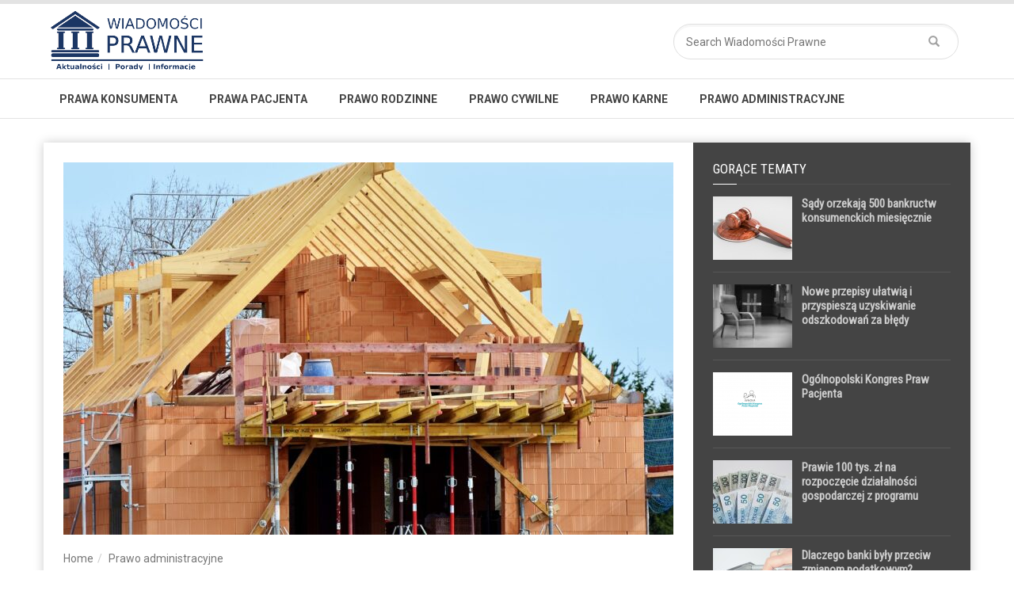

--- FILE ---
content_type: text/html; charset=UTF-8
request_url: https://www.wiadomosciprawne.pl/prawo-administracyjne/rynek-budowlany-apeluje-o-zmiany-w-warunkach-technicznych-budynkow-niektore-wymogi-nie-byly-zmieniane-od-20-lat
body_size: 14976
content:
<!doctype html>
<!--[if lt IE 7]> <html class="no-js ie6 oldie"> <![endif]-->
<!--[if IE 7]>    <html class="no-js ie7 oldie"> <![endif]-->
<!--[if IE 8]>    <html class="no-js ie8 oldie"> <![endif]-->
<!--[if IE 9]>    <html class="no-js ie9 oldie"> <![endif]-->
<!--[if gt IE 8]><!--> <html class="no-js" lang="pl-PL"> <!--<![endif]-->
<head>
    <!-- start:global -->
    <meta charset="UTF-8" />
    <!--[if IE]><meta http-equiv="X-UA-Compatible" content="IE=Edge,chrome=1"><![endif]-->
    <!-- end:global -->

    <!-- start:responsive web design -->
    <meta name="viewport" content="width=device-width, initial-scale=1">
    <!-- end:responsive web design -->

    <link rel="pingback" href="https://www.wiadomosciprawne.pl/xmlrpc.php" />

    
    <!-- start:wp_head -->
    <title>Rynek budowlany apeluje o zmiany w warunkach technicznych budynków. Niektóre wymogi nie były zmieniane od 20 lat &#8211; Wiadomości Prawne</title>
<link rel='dns-prefetch' href='//fonts.googleapis.com' />
<link rel='dns-prefetch' href='//s.w.org' />
<link rel='preconnect' href='https://fonts.gstatic.com' crossorigin />
<link rel="alternate" type="application/rss+xml" title="Wiadomości Prawne &raquo; Kanał z wpisami" href="https://www.wiadomosciprawne.pl/feed" />
<link rel="alternate" type="application/rss+xml" title="Wiadomości Prawne &raquo; Kanał z komentarzami" href="https://www.wiadomosciprawne.pl/comments/feed" />
<link rel="alternate" type="application/rss+xml" title="Wiadomości Prawne &raquo; Rynek budowlany apeluje o zmiany w warunkach technicznych budynków. Niektóre wymogi nie były zmieniane od 20 lat Kanał z komentarzami" href="https://www.wiadomosciprawne.pl/prawo-administracyjne/rynek-budowlany-apeluje-o-zmiany-w-warunkach-technicznych-budynkow-niektore-wymogi-nie-byly-zmieniane-od-20-lat/feed" />
		<script type="text/javascript">
			window._wpemojiSettings = {"baseUrl":"https:\/\/s.w.org\/images\/core\/emoji\/13.0.1\/72x72\/","ext":".png","svgUrl":"https:\/\/s.w.org\/images\/core\/emoji\/13.0.1\/svg\/","svgExt":".svg","source":{"concatemoji":"https:\/\/www.wiadomosciprawne.pl\/wp-includes\/js\/wp-emoji-release.min.js?ver=5.6.16"}};
			!function(e,a,t){var n,r,o,i=a.createElement("canvas"),p=i.getContext&&i.getContext("2d");function s(e,t){var a=String.fromCharCode;p.clearRect(0,0,i.width,i.height),p.fillText(a.apply(this,e),0,0);e=i.toDataURL();return p.clearRect(0,0,i.width,i.height),p.fillText(a.apply(this,t),0,0),e===i.toDataURL()}function c(e){var t=a.createElement("script");t.src=e,t.defer=t.type="text/javascript",a.getElementsByTagName("head")[0].appendChild(t)}for(o=Array("flag","emoji"),t.supports={everything:!0,everythingExceptFlag:!0},r=0;r<o.length;r++)t.supports[o[r]]=function(e){if(!p||!p.fillText)return!1;switch(p.textBaseline="top",p.font="600 32px Arial",e){case"flag":return s([127987,65039,8205,9895,65039],[127987,65039,8203,9895,65039])?!1:!s([55356,56826,55356,56819],[55356,56826,8203,55356,56819])&&!s([55356,57332,56128,56423,56128,56418,56128,56421,56128,56430,56128,56423,56128,56447],[55356,57332,8203,56128,56423,8203,56128,56418,8203,56128,56421,8203,56128,56430,8203,56128,56423,8203,56128,56447]);case"emoji":return!s([55357,56424,8205,55356,57212],[55357,56424,8203,55356,57212])}return!1}(o[r]),t.supports.everything=t.supports.everything&&t.supports[o[r]],"flag"!==o[r]&&(t.supports.everythingExceptFlag=t.supports.everythingExceptFlag&&t.supports[o[r]]);t.supports.everythingExceptFlag=t.supports.everythingExceptFlag&&!t.supports.flag,t.DOMReady=!1,t.readyCallback=function(){t.DOMReady=!0},t.supports.everything||(n=function(){t.readyCallback()},a.addEventListener?(a.addEventListener("DOMContentLoaded",n,!1),e.addEventListener("load",n,!1)):(e.attachEvent("onload",n),a.attachEvent("onreadystatechange",function(){"complete"===a.readyState&&t.readyCallback()})),(n=t.source||{}).concatemoji?c(n.concatemoji):n.wpemoji&&n.twemoji&&(c(n.twemoji),c(n.wpemoji)))}(window,document,window._wpemojiSettings);
		</script>
		<style type="text/css">
img.wp-smiley,
img.emoji {
	display: inline !important;
	border: none !important;
	box-shadow: none !important;
	height: 1em !important;
	width: 1em !important;
	margin: 0 .07em !important;
	vertical-align: -0.1em !important;
	background: none !important;
	padding: 0 !important;
}
</style>
	<link rel='stylesheet' id='wp-block-library-css'  href='https://www.wiadomosciprawne.pl/wp-includes/css/dist/block-library/style.min.css?ver=5.6.16' type='text/css' media='all' />
<link rel='stylesheet' id='contact-form-7-css'  href='https://www.wiadomosciprawne.pl/wp-content/plugins/contact-form-7/includes/css/styles.css?ver=5.3.2' type='text/css' media='all' />
<link rel='stylesheet' id='miptheme-bootstrap-css'  href='https://www.wiadomosciprawne.pl/wp-content/themes/weeklynews/assets/css/bootstrap.min.css?ver=3.2' type='text/css' media='all' />
<link rel='stylesheet' id='miptheme-external-styles-css'  href='https://www.wiadomosciprawne.pl/wp-content/themes/weeklynews/assets/css/mip.external.css?ver=3.2' type='text/css' media='all' />
<link rel='stylesheet' id='miptheme-style-css'  href='https://www.wiadomosciprawne.pl/wp-content/themes/weeklynews-child/style.css?ver=3.2' type='text/css' media='all' />
<link rel='stylesheet' id='miptheme-dynamic-css-css'  href='https://www.wiadomosciprawne.pl/wp-content/themes/weeklynews/assets/css/dynamic.css?ver=1610463947' type='text/css' media='all' />
<link rel='stylesheet' id='typography-css-css'  href='https://www.wiadomosciprawne.pl/wp-content/themes/weeklynews/assets/css/font-style.css?ver=1610463947' type='text/css' media='all' />
<!--[if lt IE 9]>
<link rel='stylesheet' id='miptheme-photobox-ie-css'  href='https://www.wiadomosciprawne.pl/wp-content/themes/weeklynews/assets/css/photobox.ie.css?ver=3.2' type='text/css' media='all' />
<![endif]-->
<link rel="preload" as="style" href="https://fonts.googleapis.com/css?family=Roboto:400,700%7CRoboto%20Condensed:Normal,400&#038;display=swap&#038;ver=5.6.16" /><link rel="stylesheet" href="https://fonts.googleapis.com/css?family=Roboto:400,700%7CRoboto%20Condensed:Normal,400&#038;display=swap&#038;ver=5.6.16" media="print" onload="this.media='all'"><noscript><link rel="stylesheet" href="https://fonts.googleapis.com/css?family=Roboto:400,700%7CRoboto%20Condensed:Normal,400&#038;display=swap&#038;ver=5.6.16" /></noscript><script type='text/javascript' src='https://www.wiadomosciprawne.pl/wp-includes/js/jquery/jquery.min.js?ver=3.5.1' id='jquery-core-js'></script>
<script type='text/javascript' src='https://www.wiadomosciprawne.pl/wp-includes/js/jquery/jquery-migrate.min.js?ver=3.3.2' id='jquery-migrate-js'></script>
<link rel="https://api.w.org/" href="https://www.wiadomosciprawne.pl/wp-json/" /><link rel="alternate" type="application/json" href="https://www.wiadomosciprawne.pl/wp-json/wp/v2/posts/4856" /><link rel="EditURI" type="application/rsd+xml" title="RSD" href="https://www.wiadomosciprawne.pl/xmlrpc.php?rsd" />
<link rel="wlwmanifest" type="application/wlwmanifest+xml" href="https://www.wiadomosciprawne.pl/wp-includes/wlwmanifest.xml" /> 
<meta name="generator" content="WordPress 5.6.16" />
<link rel="canonical" href="https://www.wiadomosciprawne.pl/prawo-administracyjne/rynek-budowlany-apeluje-o-zmiany-w-warunkach-technicznych-budynkow-niektore-wymogi-nie-byly-zmieniane-od-20-lat" />
<link rel='shortlink' href='https://www.wiadomosciprawne.pl/?p=4856' />
<link rel="alternate" type="application/json+oembed" href="https://www.wiadomosciprawne.pl/wp-json/oembed/1.0/embed?url=https%3A%2F%2Fwww.wiadomosciprawne.pl%2Fprawo-administracyjne%2Frynek-budowlany-apeluje-o-zmiany-w-warunkach-technicznych-budynkow-niektore-wymogi-nie-byly-zmieniane-od-20-lat" />
<link rel="alternate" type="text/xml+oembed" href="https://www.wiadomosciprawne.pl/wp-json/oembed/1.0/embed?url=https%3A%2F%2Fwww.wiadomosciprawne.pl%2Fprawo-administracyjne%2Frynek-budowlany-apeluje-o-zmiany-w-warunkach-technicznych-budynkow-niektore-wymogi-nie-byly-zmieniane-od-20-lat&#038;format=xml" />
<meta name="framework" content="Redux 4.1.24" />            <!--Customizer CSS-->
            <style type="text/css">
                                                                                                                                                                                                                                                                                                                
                                
                                
                                                                                
                                                                
                                                                                                                                
                                                                                                                                                                                
                                                                                                                                                
            </style>
            <!--/Customizer CSS-->
            <meta name="generator" content="Powered by Visual Composer - drag and drop page builder for WordPress."/>
<!--[if lte IE 9]><link rel="stylesheet" type="text/css" href="https://www.wiadomosciprawne.pl/wp-content/plugins/js_composer/assets/css/vc_lte_ie9.min.css" media="screen"><![endif]--><script>(function(i,s,o,g,r,a,m){i['GoogleAnalyticsObject']=r;i[r]=i[r]||function(){
  (i[r].q=i[r].q||[]).push(arguments)},i[r].l=1*new Date();a=s.createElement(o),
  m=s.getElementsByTagName(o)[0];a.async=1;a.src=g;m.parentNode.insertBefore(a,m)
  })(window,document,'script','https://www.google-analytics.com/analytics.js','ga');

  ga('create', 'UA-63858742-1', 'auto');
  ga('send', 'pageview');</script><script></script><noscript><style type="text/css"> .wpb_animate_when_almost_visible { opacity: 1; }</style></noscript>    <!-- end:wp_head -->

    <!--[if lt IE 9]>
    <script src="https://www.wiadomosciprawne.pl/wp-content/themes/weeklynews/assets/js/respond.js"></script>
    <script src="https://www.wiadomosciprawne.pl/wp-content/themes/weeklynews/assets/js/html5shiv.js"></script>
    <![endif]-->
</head>
<body data-rsssl=1 class="post-template-default single single-post postid-4856 single-format-standard linkbox-layout-1 theme-boxed sidebar-dark review-default wpb-js-composer js-comp-ver-5.1 vc_responsive" itemscope itemtype="http://schema.org/WebPage">

    <!-- start:body-start -->
        <!-- end:body-start -->

    <!-- start:ad-top-banner -->
        <!-- end:ad-top-banner -->

    <!-- start:page outer wrap -->
    <div id="page-outer-wrap">
        <!-- start:page inner wrap -->
        <div id="page-inner-wrap">

            <!-- start:page header mobile -->
            
<header id="page-header-mobile" class="visible-xs visible-sm">

    <!-- start:sidr -->
    <nav id="mobile-menu">
        <form id="search-form-mobile" class="mm-search" role="search" method="get" action="https://www.wiadomosciprawne.pl/">
            <input type="text" name="s" placeholder="Search Wiadomości Prawne" value="" />
        </form>
        <ul id="menu-menu-glowne" class="nav clearfix"><li id="mobile-nav-menu-item-97" class="main-menu-item  menu-item-even menu-item-depth-0 menu-item menu-item-type-taxonomy menu-item-object-category menu-category-7 "><a href="https://www.wiadomosciprawne.pl/category/prawa-konsumenta">Prawa konsumenta</a></li>
<li id="mobile-nav-menu-item-98" class="main-menu-item  menu-item-even menu-item-depth-0 menu-item menu-item-type-taxonomy menu-item-object-category menu-category-2 "><a href="https://www.wiadomosciprawne.pl/category/prawo-medyczne/prawa-pacjenta">Prawa pacjenta</a></li>
<li id="mobile-nav-menu-item-99" class="main-menu-item  menu-item-even menu-item-depth-0 menu-item menu-item-type-taxonomy menu-item-object-category menu-category-3 "><a href="https://www.wiadomosciprawne.pl/category/prawo-rodzinne">Prawo rodzinne</a></li>
<li id="mobile-nav-menu-item-100" class="main-menu-item  menu-item-even menu-item-depth-0 menu-item menu-item-type-taxonomy menu-item-object-category menu-category-5 "><a href="https://www.wiadomosciprawne.pl/category/prawo-cywilne">Prawo cywilne</a></li>
<li id="mobile-nav-menu-item-101" class="main-menu-item  menu-item-even menu-item-depth-0 menu-item menu-item-type-taxonomy menu-item-object-category menu-category-6 "><a href="https://www.wiadomosciprawne.pl/category/prawo-karne">Prawo karne</a></li>
<li id="mobile-nav-menu-item-102" class="main-menu-item  menu-item-even menu-item-depth-0 menu-item menu-item-type-taxonomy menu-item-object-category current-post-ancestor current-menu-parent current-post-parent menu-category-4 "><a href="https://www.wiadomosciprawne.pl/category/prawo-administracyjne">Prawo administracyjne</a></li>
</ul>    </nav>
    <!-- end:sidr -->


    
    <!-- start:row -->
    <div  class="row">

        <!-- start:col -->
        <div class="col-xs-6">
            <!-- start:logo -->
            <div class="logo"><a href="https://www.wiadomosciprawne.pl/"><img src="https://www.wiadomosciprawne.pl/wp-content/uploads/2017/05/wp200.png" width="200" height="83" alt="Wiadomości Prawne" /></a></div>
            <!-- end:logo -->
        </div>
        <!-- end:col -->

        <!-- start:col -->
        <div class="col-xs-6 text-right">
            <a id="nav-expander" href="#mobile-menu"><span class="glyphicon glyphicon-th"></span></a>
        </div>
        <!-- end:col -->

    </div>
    <!-- end:row -->

</header>
<!-- end:page-header-mobile -->

<!-- start:ad-above-banner -->
<!-- end:ad-above-banner -->

<!-- start:page-header -->
<header id="page-header" class="hidden-xs hidden-sm">

    
    <!-- start:header-branding -->
<div id="header-branding" class="header-layout-2">                
    <!-- start:container -->
    <div class="container">
        
        <!-- start:row -->
        <div class="row">
        
            <!-- start:col -->
            <div class="col-sm-6 col-md-6" itemscope="itemscope" itemtype="http://schema.org/Organization">
                <!-- start:logo -->
                <div class="logo"><a itemprop="url" href="https://www.wiadomosciprawne.pl/"><img class="img-responsive" src="https://www.wiadomosciprawne.pl/wp-content/uploads/2017/05/wp200.png" width="200" height="83" alt="Wiadomości Prawne" /></a></div>                <meta itemprop="name" content="Wiadomości Prawne">
                <!-- end:logo -->
            </div>
            <!-- end:col -->
            
            <!-- start:col -->
            <div class="col-sm-6 col-md-6 text-right">
                <form id="search-form" role="search" method="get" action="https://www.wiadomosciprawne.pl/">
                    <input type="text" name="s" placeholder="Search Wiadomości Prawne" value="" />
                    <button><span class="glyphicon glyphicon-search"></span></button>
                </form>
            </div>
            <!-- end:col -->
            
        </div>
        <!-- end:row -->

    </div>
    <!-- end:container -->                    
</div>
<!-- end:header-branding -->
    <!-- start:sticky-header -->
    <div class="sticky-header-wrapper">
        <div id="sticky-header">

            <!-- start:header-navigation -->
            <div id="header-navigation">
                <!-- start:container -->
                <div class="container">

                    <!-- start:menu -->
                    <nav id="menu">
                        <ul id="menu-menu-glowne-1" class="nav clearfix"><li id="nav-menu-item-97" class="main-menu-item  menu-item-even menu-item-depth-0 menu-item menu-item-type-taxonomy menu-item-object-category menu-category-7 "><a href="https://www.wiadomosciprawne.pl/category/prawa-konsumenta" class="menu-link main-menu-link">Prawa konsumenta</a></li>
<li id="nav-menu-item-98" class="main-menu-item  menu-item-even menu-item-depth-0 menu-item menu-item-type-taxonomy menu-item-object-category menu-category-2 "><a href="https://www.wiadomosciprawne.pl/category/prawo-medyczne/prawa-pacjenta" class="menu-link main-menu-link">Prawa pacjenta</a></li>
<li id="nav-menu-item-99" class="main-menu-item  menu-item-even menu-item-depth-0 menu-item menu-item-type-taxonomy menu-item-object-category menu-category-3 "><a href="https://www.wiadomosciprawne.pl/category/prawo-rodzinne" class="menu-link main-menu-link">Prawo rodzinne</a></li>
<li id="nav-menu-item-100" class="main-menu-item  menu-item-even menu-item-depth-0 menu-item menu-item-type-taxonomy menu-item-object-category menu-category-5 "><a href="https://www.wiadomosciprawne.pl/category/prawo-cywilne" class="menu-link main-menu-link">Prawo cywilne</a></li>
<li id="nav-menu-item-101" class="main-menu-item  menu-item-even menu-item-depth-0 menu-item menu-item-type-taxonomy menu-item-object-category menu-category-6 "><a href="https://www.wiadomosciprawne.pl/category/prawo-karne" class="menu-link main-menu-link">Prawo karne</a></li>
<li id="nav-menu-item-102" class="main-menu-item  menu-item-even menu-item-depth-0 menu-item menu-item-type-taxonomy menu-item-object-category current-post-ancestor current-menu-parent current-post-parent menu-category-4 "><a href="https://www.wiadomosciprawne.pl/category/prawo-administracyjne" class="menu-link main-menu-link">Prawo administracyjne</a></li>
</ul>                    </nav>
                    <!-- end:menu -->

                </div>
                <!-- end:container -->
            </div>
            <!-- end:header-navigation -->

        </div>
    </div>
    <!-- end:sticky-header -->

    
</header>
<!-- end:page-header -->

            <!-- end:page header mobile -->

            <!-- start:ad-side-banner -->
            <div class="container relative">
</div>
            <!-- end:ad-side-banner -->

<!-- start:ad-top-banner -->
<!-- end:ad-top-banner -->

<!-- start:post-info-bar -->
<!-- end:post-info-bar -->

<!-- start:container -->
<div class="container">
    <!-- start:page content -->
    <div id="page-content" class="right-sidebar loop-page-1">

        
        <!-- start:tbl-row -->
        <div class="tbl-row">

        
        <!-- start:main -->
        <div id="main" class="article">

            <!-- start:article-post -->
            <article id="post-4856" class="article-post cat-4 loop-page-1 clearfix post-4856 post type-post status-publish format-standard has-post-thumbnail hentry category-prawo-administracyjne tag-bezpieczenstwo-pozarowe tag-izolacynosc-cieplna-przegrod-budynkow tag-prawo-budowlane tag-redukcja-strat-ciepla tag-warunki-tecniczne-budynkow tag-zmiany-w-prawie-budowlanym" itemscope itemtype="http://schema.org/Article">

                    
    <div class="head-image thumb-wrap">
    <div itemprop="image" itemscope itemtype="https://schema.org/ImageObject">
                        <img width="770" height="470" src="https://www.wiadomosciprawne.pl/wp-content/uploads/2022/04/housebuilding-g2bbceb4ca_1280-770x470.jpg" class="entry-thumb img-responsive wp-post-image" alt="Rynek budowlany apeluje o zmiany w warunkach technicznych budynków. Niektóre wymogi nie były zmieniane od 20 lat" loading="lazy" itemprop="image" />
                        <meta itemprop="url" content="https://www.wiadomosciprawne.pl/wp-content/uploads/2022/04/housebuilding-g2bbceb4ca_1280-770x470.jpg">
                        <meta itemprop="width" content="770">
                        <meta itemprop="height" content="470">
                    </div></div>

<header>
    <div class="breadcrumb hidden-xs">
<span></span><div class="vbreadcrumb" typeof="v:Breadcrumb"><a href="https://www.wiadomosciprawne.pl/" rel="v:url" property="v:title" class="home">Home</a></div><div class="vbreadcrumb" typeof="v:Breadcrumb"><a href="https://www.wiadomosciprawne.pl/category/prawo-administracyjne" title="Prawo administracyjne" rel="v:url" property="v:title">Prawo administracyjne</a></div></div>
    <h1 itemprop="mainEntityOfPage">Rynek budowlany apeluje o zmiany w warunkach technicznych budynków. Niektóre wymogi nie były zmieniane od 20 lat</h1>
        <p class="post-meta clearfix">
        <span class="fa-calendar" itemprop="dateCreated">27 kwietnia, 2022</span>                <span class="fa-author" itemprop="author">            <img alt='' src='https://secure.gravatar.com/avatar/5b0da8b15bb5ac0f27c36e306b3ab613?s=16&#038;d=mm&#038;r=g' srcset='https://secure.gravatar.com/avatar/5b0da8b15bb5ac0f27c36e306b3ab613?s=32&#038;d=mm&#038;r=g 2x' class='avatar avatar-16 photo' height='16' width='16' loading='lazy'/> <a href="https://www.wiadomosciprawne.pl/author/redakcja">redakcja</a>
        </span>
        
        <span class="fa-categories"><a href="https://www.wiadomosciprawne.pl/category/prawo-administracyjne" title="View all posts in Prawo administracyjne">Prawo administracyjne</a></span>                <span class="fa-comments"><a href="https://www.wiadomosciprawne.pl/prawo-administracyjne/rynek-budowlany-apeluje-o-zmiany-w-warunkach-technicznych-budynkow-niektore-wymogi-nie-byly-zmieniane-od-20-lat#respond">0 comments</a></span>
                    </p>
        </header>


<div class="article-post-content"><p><strong>Warunki techniczne, jakim powinny odpowiadać budynki i ich usytuowanie, obowiązują od ponad 20 lat. Co prawda w tym czasie zmieniano je aż 12 razy, ale większość poprawek miała jedynie charakter kosmetyczny. Eksperci branży izolacji budowlanych wskazują na potrzebę gruntownych zmian. W warunkach technicznych nigdy bowiem nie uwzględniono takiego obszaru jak zrównoważone budownictwo, a wymagania dotyczące izolacji akustycznej czy bezpieczeństwa pożarowego budynków nie były zmieniane od dwóch dekad i dziś są już mocno przestarzałe. Nowelizacja warunków technicznych, którą Ministerstwo Rozwoju i Technologii ma wprowadzić do września tego roku, jest dobrą okazją, aby dostosować przepisy do aktualnych wyzwań i potrzeb rynku budowlanego.</strong></p>
<p>– Pod koniec zeszłego roku Ministerstwo Rozwoju i Technologii ogłosiło szerokie konsultacje dotyczące zmian warunków technicznych odnoszących się do budynków. Ważne jednak, żeby nie były to znów tylko kosmetyczne zmiany – tak jak na przestrzeni ostatnich 20 lat – ale gruntowne, sprzyjające nowym wyzwaniom budownictwa – podkreśla w rozmowie z agencją Newseria Biznes Henryk Kwapisz, przewodniczący zarządu Stowarzyszenia Producentów Wełny Mineralnej, Szklanej i Skalnej MIWO.</p>
<p>Warunki techniczne, jakim powinny odpowiadać budynki i ich usytuowanie (w skrócie WT), to pakiet przepisów regulujących projektowanie, wznoszenie, przebudowy i remonty wszystkich budynków nadziemnych i podziemnych. Precyzuje je rozporządzenie ministra infrastruktury z dnia 12 kwietnia 2002 roku (z późniejszymi zmianami), będące aktem wykonawczym do ustawy Prawo budowlane.</p>
<p>– Na przestrzeni 20 lat warunki techniczne były już zmieniane 12 razy, jednak za każdym razem były to głównie kosmetyczne zmiany, oprócz tej, która dotyczyła energooszczędności budynków – mówi Henryk Kwapisz.</p>
<p>Jedna zmiana była bardzo ważna – w latach 2014, 2017 i 2021 następowało zaostrzanie wymagań dotyczących izolacyjności cieplnej przegród budynków, pozwalające na redukcję strat ciepła, a tym samym na ograniczenie zużycia energii. Ale inne obszary – jak np. bezpieczeństwo pożarowe czy akustyka – dotąd pozostają niezmienione, przez co nie przystają do zmieniających się realiów rynku budowlanego.</p>
<p>– Chociaż Unia Europejska wymaga od producentów, żeby deklarowali klasę reakcji na ogień jako właściwość wyrobu, to w naszych warunkach technicznych ciągle jeszcze funkcjonują stare określenia jak palny czy niezapalny. I to jest właśnie przykład tego, jak warunki techniczne nie nadążają za zmianami na rynku – podkreśla przewodniczący zarządu Stowarzyszenia Producentów Wełny Mineralnej, Szklanej i Skalnej MIWO.</p>
<p>W połowie listopada ub.r. Ministerstwo Rozwoju i Technologii udostępniło do konsultacji publicznych kolejny projekt nowelizacji rozporządzenia o warunkach technicznych, jakim powinny odpowiadać budynki i ich usytuowanie. Wymusiła to nowelizacja Prawa budowlanego, która weszła w życie w 2019 roku i dała rządzącym trzy lata na dostosowanie przepisów do potrzeb osób ze szczególnymi potrzebami. Ten termin mija we wrześniu tego roku. W ocenie ekspertów to dobra okazja, żeby zaktualizować WT i dostosować je do obecnych potrzeb rynku budowlanego.</p>
<p>– Jeśli chodzi o naszą branżę, to zmiany w warunkach technicznych powinny dotyczyć czterech głównych zagadnień: izolacyjności cieplnej, izolacyjności akustycznej, bezpieczeństwa pożarowego i zrównoważonego budownictwa – podkreśla Henryk Kwapisz. – W obecnych warunkach technicznych nie ma tam słowa na temat zrównoważonego budownictwa, po prostu nie ma takiego działu. Tymczasem zgodnie z wymaganiami Unii Europejskiej, które będą obowiązywać od 2030 roku, wszystkie nowe budynki będą musiały być zeroemisyjne.</p>
<p>Jak podkreśla, to nie tylko zobowiązanie prawne, lecz także oczekiwania konsumentów wymagają zmiany podejścia do produkcji materiałów, projektowania i budowania oraz do wykorzystywanych źródeł energii. W nowym dziale powinny zostać określone wymagania, dzięki którym sektor będzie zmierzać do całkowitej dekarbonizacji. Potrzebne są w nim także wytyczne dotyczące liczenia śladu węglowego budynków czy uwzględniania tego aspektu w zamówieniach publicznych.</p>
<p>Dążenie do zeroenergetycznego budownictwa oznacza także kolejne zaostrzanie wymogów dotyczących izolacyjności cieplnej, czyli współczynników przenikania ciepła dla ścian, dachów i podłóg. W tym zakresie wiele już się zmieniło na lepsze, ale wyłącznie w odniesieniu do budynków, w których projektowana temperatura wewnątrz przekraczała 16 st. C.</p>
<p>– Izolacyjność cieplna jest niezwykle istotna, ale w ciągu ostatnich 20 lat nie nastąpiły żadne zmiany, jeśli chodzi o budynki takie jak centra logistyczne czy magazyny, czyli te, w których temperatura nie jest wyższa niż 16 stopni. Te budynki zużywają bardzo dużo energii, a ich izolacyjność cieplna ciągle jest na poziomie sprzed 20 lat – mówi przewodniczący zarządu Stowarzyszenia MIWO.</p>
<p>Na przestrzeni ostatnich dwóch dekad w budownictwie zaszły duże zmiany w trendach i technologiach, które podwyższają poziom ryzyka pożarowego. We wnętrzach i elementach budowlanych jest więcej palnych materiałów. Pojawiły się też nowe technologie, np. systemy fotowoltaiczne, które z jednej strony pozwalają na produkcję czystej energii, ale z drugiej mogą stać się źródłem pożaru. Tymczasem dla takich instalacji wciąż nie istnieją żadne przepisy wykonawcze.</p>
<p>– W budynkach stosuje się teraz coraz więcej tworzyw sztucznych, np. izolacji z tworzyw sztucznych, a co więcej, zmiany w warunkach technicznych, które mają nastąpić w tym roku, głównie powinny dotyczyć, bo takie było założenie ministerstwa, osób z niepełnosprawnościami. Żeby ich ewakuacja z budynku zagrożonego pożarem była dużo szybsza i bezpieczniejsza, również w bezpieczeństwie pożarowym trzeba poczynić sporo zmian – mówi Henryk Kwapisz. – Postulujemy chociażby to, żeby w budynkach wysokich i wysokościowych można było stosować wyłącznie izolację niepalną, która umożliwi szybszą ewakuację.</p>
<p>Zdaniem MIWO ściany budynków o wysokości poniżej 25 m, jeśli nie mogą być wykonane z materiałów niepalnych, powinny być zabezpieczone barierami ogniowymi. Kolejny postulat to dodanie w WT odpowiednich przepisów nakazujących zabezpieczenie od zewnątrz połączenia stropu i oddzielenia przeciwpożarowego.</p>
<p>Obowiązujące WT nie zapewniają jakości akustycznej budynków mieszkalnych, ponieważ określone w nich minimalne wymogi nie są w stanie sprostać oczekiwaniom mieszkańców w zakresie komfortu akustycznego, szczególnie w budynkach wielorodzinnych. MIWO postuluje, by WT wprowadziły obowiązek określania klas akustycznych, dzięki czemu kupujący będzie świadomy, na ile ciche lub głośne będzie jego nowe lokum.</p>
<p>– W zakresie akustyki i bezpieczeństwa pożarowego są potrzebne istotne zmiany. W tych dwóch dziedzinach wymagania niestety zatrzymały się 20 lat temu – mówi przewodniczący Stowarzyszenia MIWO.</p>
<p>Zdaniem stowarzyszenia przedstawiony przez MRiT projekt był niewystarczający i odstawał od potrzeb rynku. Jak wskazują eksperci MIWO, warunki techniczne mają ogromny wpływ na to, w którym kierunku rozwija się budownictwo. Przykładem może być zaostrzanie na przestrzeni ostatnich lat wymogów dotyczących efektywności energetycznej budynków. Wymagane standardy w połączeniu z rządowymi dotacjami napędziły rozwój rynku odnawialnych źródeł energii.</p>
<p>– Wyzwaniem na kolejne lata jest budownictwo zrównoważone, czyli budynki zeroemisyjne. Jeśli w warunkach technicznych zostałoby zapisane, że od któregoś roku, powiedzmy od 2030, obowiązkowo trzeba będzie deklarować ślad węglowy dla budynków, to może się okazać, że budynki lekkie zdominują nasz rynek, bo ich ślad węglowy jest dużo niższy niż budynków ciężkich. Jednym słowem to, co zostanie zapisane teraz, wpłynie na kolejne dziesięciolecia, jeśli chodzi o rozwój rynku wyrobów budowlanych – podkreśla ekspert.</p>
<p>Źródło: NEWSERIA</p>
</div>
<!-- start:tags -->
<aside class="tags">
    <ul class="clearfix">
        <li><span>Tags</span></li>
        <li><a href="https://www.wiadomosciprawne.pl/tag/bezpieczenstwo-pozarowe" rel="tag">bezpieczeństwo pożarowe</a></li>
        <li><a href="https://www.wiadomosciprawne.pl/tag/izolacynosc-cieplna-przegrod-budynkow" rel="tag">izolacyność cieplna przegród budynków</a></li>
        <li><a href="https://www.wiadomosciprawne.pl/tag/prawo-budowlane" rel="tag">prawo budowlane</a></li>
        <li><a href="https://www.wiadomosciprawne.pl/tag/redukcja-strat-ciepla" rel="tag">redukcja strat ciepła</a></li>
        <li><a href="https://www.wiadomosciprawne.pl/tag/warunki-tecniczne-budynkow" rel="tag">warunki tecniczne budynków</a></li>
        <li><a href="https://www.wiadomosciprawne.pl/tag/zmiany-w-prawie-budowlanym" rel="tag">zmiany w prawie budowlanym</a></li>
    </ul>
</aside>
<!-- end:tags -->


<!-- start:article footer -->
<footer>

    <div class="soc-media-sharing default">
            <a class="btn-social btn-facebook btn-icon-title" href="http://www.facebook.com/sharer.php?u=https%3A%2F%2Fwww.wiadomosciprawne.pl%2Fprawo-administracyjne%2Frynek-budowlany-apeluje-o-zmiany-w-warunkach-technicznych-budynkow-niektore-wymogi-nie-byly-zmieniane-od-20-lat" onclick="window.open(this.href, 'weeklywin', 'left=50,top=50,width=600,height=360,toolbar=0'); return false;"><i class="fa fa-facebook-square fa-lg"></i><span id="smFacebook">Facebook</span></a>
        <a class="btn-social btn-twitter btn-icon-title" href="https://twitter.com/intent/tweet?text=Rynek budowlany apeluje o zmiany w warunkach technicznych budynków. Niektóre wymogi nie były zmieniane od 20 lat&amp;url=https%3A%2F%2Fwww.wiadomosciprawne.pl%2Fprawo-administracyjne%2Frynek-budowlany-apeluje-o-zmiany-w-warunkach-technicznych-budynkow-niektore-wymogi-nie-byly-zmieniane-od-20-lat" onclick="window.open(this.href, 'weeklywin', 'left=50,top=50,width=600,height=360,toolbar=0'); return false;"><i class="fa fa-twitter-square fa-lg"></i><span id="smTwitter">Twitter</span></a>
        <a class="btn-social btn-google btn-icon-title" href="http://plus.google.com/share?url=https://www.wiadomosciprawne.pl/prawo-administracyjne/rynek-budowlany-apeluje-o-zmiany-w-warunkach-technicznych-budynkow-niektore-wymogi-nie-byly-zmieniane-od-20-lat" onclick="window.open(this.href, 'weeklywin', 'left=50,top=50,width=600,height=360,toolbar=0'); return false;"><i class="fa fa-google-plus-square fa-lg"></i><span id="smGoogle">Google+</span></a>
        <a class="btn-social btn-linkedin btn-icon-title" href="http://www.linkedin.com/shareArticle?mini=true&amp;url=https%3A%2F%2Fwww.wiadomosciprawne.pl%2Fprawo-administracyjne%2Frynek-budowlany-apeluje-o-zmiany-w-warunkach-technicznych-budynkow-niektore-wymogi-nie-byly-zmieniane-od-20-lat&amp;title=Rynek budowlany apeluje o zmiany w warunkach technicznych budynków. Niektóre wymogi nie były zmieniane od 20 lat" onclick="window.open(this.href, 'weeklywin', 'left=50,top=50,width=600,height=360,toolbar=0'); return false;"><i class="fa fa-linkedin-square fa-lg"></i><span id="smLinkedin">LinkedIn</span></a>
        <a class="btn-social btn-pinterest btn-icon-title" href="http://pinterest.com/pin/create/button/?url=https://www.wiadomosciprawne.pl/prawo-administracyjne/rynek-budowlany-apeluje-o-zmiany-w-warunkach-technicznych-budynkow-niektore-wymogi-nie-byly-zmieniane-od-20-lat&amp;media=https://www.wiadomosciprawne.pl/wp-content/uploads/2022/04/housebuilding-g2bbceb4ca_1280.jpg"  onclick="window.open(this.href, 'weeklywin', 'left=50,top=50,width=600,height=360,toolbar=0'); return false;"><i class="fa fa-pinterest-square fa-lg"></i><span>Pinterest</span></a>
    </div>

        <aside class="post-navigation clearfix">
        <div class="row">
                <div class="col-md-6 text-right">
                <cite>Next article</cite>
                <a href="https://www.wiadomosciprawne.pl/aktualnosci/pandemia-sklonila-polskie-firmy-do-przyspieszenia-cyfryzacji-zainteresowanie-srodkami-unijnymi-na-ten-cel-jest-rekordowe" title="Pandemia skłoniła polskie firmy do przyspieszenia cyfryzacji. Zainteresowanie środkami unijnymi na ten cel jest rekordowe">Pandemia skłoniła polskie firmy do przyspieszenia cyfryzacji. Zainteresowanie środkami unijnymi na ten cel jest rekordowe</a>
            </div>
                    <div class="col-md-6">
                <cite>Previous article</cite>
                <a href="https://www.wiadomosciprawne.pl/prawo-podatkowe/internetowy-urzad-skarbowy-rozszerza-swa-dzialalnosc-dla-podatnikow" title="Internetowy urząd skarbowy rozszerza swą działalność dla podatników">Internetowy urząd skarbowy rozszerza swą działalność dla podatników</a>
            </div>
            </div>
    </aside>
    
        <!-- start:article author-box -->
    <div class="author-box" itemscope itemtype="http://schema.org/Person">
        <a href="https://www.wiadomosciprawne.pl/author/redakcja"><img alt='' src='https://secure.gravatar.com/avatar/5b0da8b15bb5ac0f27c36e306b3ab613?s=115&#038;d=mm&#038;r=g' srcset='https://secure.gravatar.com/avatar/5b0da8b15bb5ac0f27c36e306b3ab613?s=230&#038;d=mm&#038;r=g 2x' class='avatar avatar-115 photo' height='115' width='115' loading='lazy'/></a>
        <p class="name" itemprop="name"><a href="https://www.wiadomosciprawne.pl/author/redakcja" title="Wpisy od redakcja" rel="author">redakcja</a></p>
        <p itemprop="description"></p>
        <p class="follow">
                </p>
    </div>
    <!-- end:article author-box -->
    </footer>
<!-- end:article footer -->
<meta itemprop="author" content="redakcja">
<meta itemprop="datePublished" content="2022-04-27T23:26:15+02:00">
<meta itemprop="dateModified" content="2022-04-27T23:26:15+02:00">
<meta itemprop="headline" content="Rynek budowlany apeluje o zmiany w warunkach technicznych budynków. Niektóre wymogi nie były zmieniane od 20 lat">
<div itemprop="publisher" itemscope itemtype="https://schema.org/Organization">
    <div itemprop="logo" itemscope itemtype="https://schema.org/ImageObject">
      <meta itemprop="url" content="https://www.wiadomosciprawne.pl/wp-content/uploads/2017/05/wp200.png">
      <meta itemprop="width" content="">
      <meta itemprop="height" content="">
    </div>
    <meta itemprop="name" content="Wiadomości Prawne">
</div>


                
<!-- start:related-posts -->
<section class="news-lay-3 bottom-margin">

    <header>
        <h2>Related Posts</h2>
        <span class="borderline"></span>
    </header>

<!-- start:row --><div class="row"><div class="col-xs-6 col-sm-4"><!-- start:article -->
                        <article class="thumb thumb-lay-two cat-4 parent-cat-4">
                            <div class="thumb-wrap relative">
                                <a href="https://www.wiadomosciprawne.pl/prawo-administracyjne/na-razie-brak-rozstrzygniec-w-sprawie-rozszerzenia-ustawy-lex-deweloper-nowe-przepisy-mialy-ulatwic-budowanie-mieszkan-na-terenach-po-biurach-i-centrach-handlowych"><img itemprop="image" src="https://www.wiadomosciprawne.pl/wp-content/uploads/2023/03/house-g139742c0a_1280-237x143.jpg" width="237" height="143" alt="Na razie brak rozstrzygnięć w sprawie rozszerzenia ustawy „lex deweloper”. Nowe przepisy miały ułatwić budowanie mieszkań na terenach po biurach i centrach handlowych" class="img-responsive" /></a>
                                <a href="https://www.wiadomosciprawne.pl/category/prawo-administracyjne" class="theme">Prawo administracyjne</a>
                            </div>
                            <span class="published" itemprop="dateCreated">23 marca, 2023</span>
                            <h3><a href="https://www.wiadomosciprawne.pl/prawo-administracyjne/na-razie-brak-rozstrzygniec-w-sprawie-rozszerzenia-ustawy-lex-deweloper-nowe-przepisy-mialy-ulatwic-budowanie-mieszkan-na-terenach-po-biurach-i-centrach-handlowych">Na razie brak rozstrzygnięć w sprawie rozszerzenia ustawy „lex deweloper”. Nowe przepisy miały ułatwić budowanie mieszkań na terenach po biurach i centrach handlowych</a></h3>
                            <span class="text"></span>
                        </article>
                        <!-- end:article --></div><div class="col-xs-6 col-sm-4"><!-- start:article -->
                        <article class="thumb thumb-lay-two cat-4 parent-cat-4">
                            <div class="thumb-wrap relative">
                                <a href="https://www.wiadomosciprawne.pl/prawo-administracyjne/od-przyszlego-roku-moga-zniknac-pozwolenia-na-budowe-domow-czesc-planowanych-zmian-w-prawie-budowlanym-budzi-obawy-rynku"><img itemprop="image" src="https://www.wiadomosciprawne.pl/wp-content/uploads/2022/12/new-home-1664272_960_720-237x143.jpg" width="237" height="143" alt="Od przyszłego roku mogą zniknąć pozwolenia na budowę domów. Część planowanych zmian w prawie budowlanym budzi obawy rynku" class="img-responsive" /></a>
                                <a href="https://www.wiadomosciprawne.pl/category/prawo-administracyjne" class="theme">Prawo administracyjne</a>
                            </div>
                            <span class="published" itemprop="dateCreated">8 grudnia, 2022</span>
                            <h3><a href="https://www.wiadomosciprawne.pl/prawo-administracyjne/od-przyszlego-roku-moga-zniknac-pozwolenia-na-budowe-domow-czesc-planowanych-zmian-w-prawie-budowlanym-budzi-obawy-rynku">Od przyszłego roku mogą zniknąć pozwolenia na budowę domów. Część planowanych zmian w prawie budowlanym budzi obawy rynku</a></h3>
                            <span class="text"></span>
                        </article>
                        <!-- end:article --></div><div class="col-xs-6 col-sm-4"><!-- start:article -->
                        <article class="thumb thumb-lay-two cat-4 parent-cat-4">
                            <div class="thumb-wrap relative">
                                <a href="https://www.wiadomosciprawne.pl/prawo-podatkowe/tajemnica-bankowa-juz-nie-obowiazuje-nowe-ogromne-uprawnienia-dla-organow-skarbowych"><img itemprop="image" src="https://www.wiadomosciprawne.pl/wp-content/uploads/2022/08/financial-g84aa8b0cc_1920-237x143.jpg" width="237" height="143" alt="Tajemnica bankowa już nie obowiązuje, nowe ogromne uprawnienia dla organów skarbowych" class="img-responsive" /></a>
                                <a href="https://www.wiadomosciprawne.pl/category/prawo-administracyjne" class="theme">Prawo administracyjne</a>
                            </div>
                            <span class="published" itemprop="dateCreated">26 lipca, 2022</span>
                            <h3><a href="https://www.wiadomosciprawne.pl/prawo-podatkowe/tajemnica-bankowa-juz-nie-obowiazuje-nowe-ogromne-uprawnienia-dla-organow-skarbowych">Tajemnica bankowa już nie obowiązuje, nowe ogromne uprawnienia dla organów skarbowych</a></h3>
                            <span class="text"></span>
                        </article>
                        <!-- end:article --></div></div><!-- end:row -->
</section>
<!-- end:related-posts -->


<!-- start:article-comments -->
<section id="comments">

    
</section>
<!-- end:article-comments -->

<!-- start:article-comments-form -->
<section id="article-comments-form">

		<div id="respond" class="comment-respond">
		<h3 id="reply-title" class="comment-reply-title">Leave a Reply <small><a rel="nofollow" id="cancel-comment-reply-link" href="/prawo-administracyjne/rynek-budowlany-apeluje-o-zmiany-w-warunkach-technicznych-budynkow-niektore-wymogi-nie-byly-zmieniane-od-20-lat#respond" style="display:none;">Cancel reply</a></small></h3><form action="https://www.wiadomosciprawne.pl/wp-comments-post.php" method="post" id="commentform" class="comment-form"><div class="row bottom-margin">
		<div class="col-md-12">
			<textarea class="form-control needsclick" placeholder="Comment:" id="comment" name="comment" cols="45" rows="8" aria-required="true"></textarea>
		</div>
	</div><div class="row bottom-margin">
					<div class="col-sm-4">
						<span class="comment-req-wrap needsclick"><input class="form-control" id="author" name="author" placeholder="Name:" type="text" value="" size="30" aria-required='true' /></span>	</div>
	<div class="col-sm-4">
						<span class="comment-req-wrap needsclick"><input class="form-control" id="email" name="email" placeholder="Email:" type="text" value="" size="30" aria-required='true' /></span>	</div>
	<div class="col-sm-4">
						<input class="form-control" id="url" name="url" placeholder="Website:" type="text" value="" size="30" />	</div>
				</div>
<p class="comment-form-cookies-consent"><input id="wp-comment-cookies-consent" name="wp-comment-cookies-consent" type="checkbox" value="yes" /> <label for="wp-comment-cookies-consent">Zapisz moje dane, adres e-mail i witrynę w przeglądarce aby wypełnić dane podczas pisania kolejnych komentarzy.</label></p>
<p class="form-submit"><input name="submit" type="submit" id="submit" class="submit" value="Post Comment" /> <input type='hidden' name='comment_post_ID' value='4856' id='comment_post_ID' />
<input type='hidden' name='comment_parent' id='comment_parent' value='0' />
</p></form>	</div><!-- #respond -->
	
</section>
<!-- end:article-comments-form -->





            </article>
            <!-- end:article-post -->

        </div>
        <!-- end:main -->

        <!-- start:sidebar -->
<div id="sidebar" class="sidebar">
    <div class="theiaStickySidebar">
  	                <aside class="widget module-news linkbox-has-meta">                <header><div class="header-title">Gorące tematy</div><span class="borderline"></span></header>                <!-- start:article-container -->
                <div class="article-container">
                <!-- start:article -->
                            <article class="clearfix">
                                <a href="https://www.wiadomosciprawne.pl/prawo-cywilne/sady-orzekaja-500-bankructw-konsumenckich-miesiecznie"><img src="https://www.wiadomosciprawne.pl/wp-content/uploads/2017/10/club-2492011_1280-100x80.jpg" width="100" height="80" alt="Sądy orzekają 500 bankructw konsumenckich miesięcznie" /></a>
                                
                                <h3><a href="https://www.wiadomosciprawne.pl/prawo-cywilne/sady-orzekaja-500-bankructw-konsumenckich-miesiecznie">Sądy orzekają 500 bankructw konsumenckich miesięcznie</a></h3>
                                <span class="published">
                                    
                                    
                                </span>
                            </article>
                            <!-- end:article --><!-- start:article -->
                            <article class="clearfix">
                                <a href="https://www.wiadomosciprawne.pl/prawo-medyczne/prawa-pacjenta/nowe-przepisy-ulatwia-i-przyspiesza-uzyskiwanie-odszkodowan-za-bledy-medyczne-decyzje-o-rekompensacie-w-ciagu-trzech-miesiecy-podejmie-rzecznik-praw-pacjenta"><img src="https://www.wiadomosciprawne.pl/wp-content/uploads/2023/09/chairs-164691_1280-100x80.jpg" width="100" height="80" alt="Nowe przepisy ułatwią i przyspieszą uzyskiwanie odszkodowań za błędy medyczne. Decyzję o rekompensacie w ciągu trzech miesięcy podejmie Rzecznik Praw Pacjenta" /></a>
                                
                                <h3><a href="https://www.wiadomosciprawne.pl/prawo-medyczne/prawa-pacjenta/nowe-przepisy-ulatwia-i-przyspiesza-uzyskiwanie-odszkodowan-za-bledy-medyczne-decyzje-o-rekompensacie-w-ciagu-trzech-miesiecy-podejmie-rzecznik-praw-pacjenta">Nowe przepisy ułatwią i przyspieszą uzyskiwanie odszkodowań za błędy medyczne. Decyzję o rekompensacie w ciągu trzech miesięcy podejmie Rzecznik Praw Pacjenta</a></h3>
                                <span class="published">
                                    
                                    
                                </span>
                            </article>
                            <!-- end:article --><!-- start:article -->
                            <article class="clearfix">
                                <a href="https://www.wiadomosciprawne.pl/prawo-medyczne/prawa-pacjenta/ogolnopolski-kongres-praw-pacjenta"><img src="https://www.wiadomosciprawne.pl/wp-content/uploads/2017/07/prawapacjentalogo1-100x80.png" width="100" height="80" alt="Ogólnopolski Kongres Praw Pacjenta" /></a>
                                
                                <h3><a href="https://www.wiadomosciprawne.pl/prawo-medyczne/prawa-pacjenta/ogolnopolski-kongres-praw-pacjenta">Ogólnopolski Kongres Praw Pacjenta</a></h3>
                                <span class="published">
                                    
                                    
                                </span>
                            </article>
                            <!-- end:article --><!-- start:article -->
                            <article class="clearfix">
                                <a href="https://www.wiadomosciprawne.pl/prawo-gospodarcze/prawie-100-tys-zl-na-rozpoczecie-dzialalnosci-gospodarczej-z-programu-pierwszy-biznes-wsparcie-w-starcie-w-puli-na-ten-rok-jest-az-110-mln-zl"><img src="https://www.wiadomosciprawne.pl/wp-content/uploads/2018/08/money-1386301_1280-100x80.jpg" width="100" height="80" alt="Prawie 100 tys. zł na rozpoczęcie działalności gospodarczej z programu „Pierwszy biznes – Wsparcie w starcie”. W puli na ten rok jest aż 110 mln zł" /></a>
                                
                                <h3><a href="https://www.wiadomosciprawne.pl/prawo-gospodarcze/prawie-100-tys-zl-na-rozpoczecie-dzialalnosci-gospodarczej-z-programu-pierwszy-biznes-wsparcie-w-starcie-w-puli-na-ten-rok-jest-az-110-mln-zl">Prawie 100 tys. zł na rozpoczęcie działalności gospodarczej z programu „Pierwszy biznes – Wsparcie w starcie”. W puli na ten rok jest aż 110 mln zł</a></h3>
                                <span class="published">
                                    
                                    
                                </span>
                            </article>
                            <!-- end:article --><!-- start:article -->
                            <article class="clearfix">
                                <a href="https://www.wiadomosciprawne.pl/prawo-podatkowe/dlaczego-banki-byly-przeciw-zmianom-podatkowym"><img src="https://www.wiadomosciprawne.pl/wp-content/uploads/2017/11/calculator-428294_1280-100x80.jpg" width="100" height="80" alt="Dlaczego banki były przeciw zmianom podatkowym?" /></a>
                                
                                <h3><a href="https://www.wiadomosciprawne.pl/prawo-podatkowe/dlaczego-banki-byly-przeciw-zmianom-podatkowym">Dlaczego banki były przeciw zmianom podatkowym?</a></h3>
                                <span class="published">
                                    
                                    
                                </span>
                            </article>
                            <!-- end:article -->                </div>
                <!-- end:article-container -->
                </aside>                    <aside class="widget module-timeline">                <header><div class="header-title">Polecamy</div><span class="borderline"></span></header>                <!-- start:articles -->
                <div class="articles">
                
                    <!-- start:article -->
                    <article>
                        <span class="published">lut 1st</span>
                        <span class="published-time">12:46 PM</span>
                        <div class="cnt">

                            <i class="bullet parent-bullet-25 bullet-25"></i><span class="category parent-cat-25 cat-25"><a href="https://www.wiadomosciprawne.pl/category/prawo">Prawo</a></span>                            <h3><a href="https://www.wiadomosciprawne.pl/prawo/wazne-zmiany-dla-przewoznikow-i-eksporterow-towarow-do-wielkiej-brytanii-od-31-stycznia-pojawia-sie-nowe-obowiazki-i-kontrole-na-granicach">Ważne zmiany dla przewoźników i eksporterów towarów do Wielkiej Brytanii. Od 31 stycznia pojawią się nowe obowiązki i kontrole na granicach</a></h3>
                        </div>
                    </article>
                    <!-- end:article -->
                
                    <!-- start:article -->
                    <article>
                        <span class="published">lis 2nd</span>
                        <span class="published-time">11:02 PM</span>
                        <div class="cnt">

                            <i class="bullet parent-bullet-5229 bullet-5229"></i><span class="category parent-cat-5229 cat-5229"><a href="https://www.wiadomosciprawne.pl/category/prawo-medyczne">Prawo medyczne</a></span>                            <h3><a href="https://www.wiadomosciprawne.pl/prawo-medyczne/prawa-pacjenta/kolejki-do-lekarzy-w-polsce-coraz-dluzsze-srednio-co-czwarty-polak-deklaruje-niezaspokojone-potrzeby-zdrowotne">Kolejki do lekarzy w Polsce coraz dłuższe. Średnio co czwarty Polak deklaruje niezaspokojone potrzeby zdrowotne</a></h3>
                        </div>
                    </article>
                    <!-- end:article -->
                
                    <!-- start:article -->
                    <article>
                        <span class="published">paź 31st</span>
                        <span class="published-time">11:36 AM</span>
                        <div class="cnt">

                            <i class="bullet parent-bullet-5 bullet-5"></i><span class="category parent-cat-5 cat-5"><a href="https://www.wiadomosciprawne.pl/category/prawo-cywilne">Prawo cywilne</a></span>                            <h3><a href="https://www.wiadomosciprawne.pl/prawo-cywilne/publikowanie-wizerunku-dzieci-moze-lamac-ich-prawo-do-prywatnosci-potrzebne-sa-zmiany">Publikowanie wizerunku dzieci może łamać ich prawo do prywatności. Potrzebne są zmiany</a></h3>
                        </div>
                    </article>
                    <!-- end:article -->
                
                    <!-- start:article -->
                    <article>
                        <span class="published">paź 28th</span>
                        <span class="published-time">6:37 PM</span>
                        <div class="cnt">

                            <i class="bullet parent-bullet-5229 bullet-5229"></i><span class="category parent-cat-5229 cat-5229"><a href="https://www.wiadomosciprawne.pl/category/prawo-medyczne">Prawo medyczne</a></span>                            <h3><a href="https://www.wiadomosciprawne.pl/prawo-medyczne/prawa-pacjenta/ustawe-o-prawach-pacjenta-i-rzeczniku-praw-pacjenta-czeka-kolejna-nowelizacja-ma-ona-ulatwic-walke-z-niemedycznymi-lub-paramedycznymi-terapiami">Ustawę o prawach pacjenta i Rzeczniku Praw Pacjenta czeka kolejna nowelizacja. Ma ona ułatwić walkę z niemedycznymi lub paramedycznymi terapiami</a></h3>
                        </div>
                    </article>
                    <!-- end:article -->
                
                    <!-- start:article -->
                    <article>
                        <span class="published">paź 23rd</span>
                        <span class="published-time">12:09 PM</span>
                        <div class="cnt">

                            <i class="bullet parent-bullet-15 bullet-15"></i><span class="category parent-cat-15 cat-15"><a href="https://www.wiadomosciprawne.pl/category/prawo-gospodarcze">Prawo gospodarcze</a></span>                            <h3><a href="https://www.wiadomosciprawne.pl/prawo-karne/za-nierzetelne-faktury-wprowadzono-kary-jak-za-szpiegostwo">Za nierzetelne faktury wprowadzono kary jak za szpiegostwo</a></h3>
                        </div>
                    </article>
                    <!-- end:article -->
                
                    <!-- start:article -->
                    <article>
                        <span class="published">paź 23rd</span>
                        <span class="published-time">12:06 PM</span>
                        <div class="cnt">

                            <i class="bullet parent-bullet-25 bullet-25"></i><span class="category parent-cat-25 cat-25"><a href="https://www.wiadomosciprawne.pl/category/prawo">Prawo</a></span>                            <h3><a href="https://www.wiadomosciprawne.pl/prawo/czy-mozliwe-jest-ze-zus-nie-wyplaci-emerytur">Czy możliwe jest, że ZUS nie wypłaci emerytur?</a></h3>
                        </div>
                    </article>
                    <!-- end:article -->
                
                    <!-- start:article -->
                    <article>
                        <span class="published">wrz 15th</span>
                        <span class="published-time">2:52 PM</span>
                        <div class="cnt">

                            <i class="bullet parent-bullet-25 bullet-25"></i><span class="category parent-cat-25 cat-25"><a href="https://www.wiadomosciprawne.pl/category/prawo">Prawo</a></span>                            <h3><a href="https://www.wiadomosciprawne.pl/prawo/w-tym-roku-jeden-rachunek-za-prad-bedzie-darmowy-do-spelnienia-jeden-z-malo-wymagajacych-warunkow">W tym roku jeden rachunek za prąd będzie „darmowy”. Do spełnienia jeden z mało wymagających warunków</a></h3>
                        </div>
                    </article>
                    <!-- end:article -->
                
                    <!-- start:article -->
                    <article>
                        <span class="published">wrz 15th</span>
                        <span class="published-time">2:43 PM</span>
                        <div class="cnt">

                            <i class="bullet parent-bullet-25 bullet-25"></i><span class="category parent-cat-25 cat-25"><a href="https://www.wiadomosciprawne.pl/category/prawo">Prawo</a></span>                            <h3><a href="https://www.wiadomosciprawne.pl/prawo/tylko-14-proc-rodzicow-uwaza-ze-nie-nalezy-publikowac-zdjec-dzieci-w-internecie-swiadomosc-na-temat-zagrozen-wciaz-jest-zbyt-niska">Tylko 14 proc. rodziców uważa, że nie należy publikować zdjęć dzieci w internecie. Świadomość na temat zagrożeń wciąż jest zbyt niska</a></h3>
                        </div>
                    </article>
                    <!-- end:article -->
                
                    <!-- start:article -->
                    <article>
                        <span class="published">wrz 11th</span>
                        <span class="published-time">9:58 AM</span>
                        <div class="cnt">

                            <i class="bullet parent-bullet-5 bullet-5"></i><span class="category parent-cat-5 cat-5"><a href="https://www.wiadomosciprawne.pl/category/prawo-cywilne">Prawo cywilne</a></span>                            <h3><a href="https://www.wiadomosciprawne.pl/prawo-cywilne/szkolne-nnw-moze-pokryc-koszty-korepetycji-pomocy-it-albo-wizyt-u-psychologa-dodatkowe-opcje-rzadko-sa-dostepne-w-polisach-zawieranych-przez-szkoly">Szkolne NNW może pokryć koszty korepetycji, pomocy IT albo wizyt u psychologa. Dodatkowe opcje rzadko są dostępne w polisach zawieranych przez szkoły</a></h3>
                        </div>
                    </article>
                    <!-- end:article -->
                
                    <!-- start:article -->
                    <article>
                        <span class="published">wrz 11th</span>
                        <span class="published-time">9:14 AM</span>
                        <div class="cnt">

                            <i class="bullet parent-bullet-7 bullet-7"></i><span class="category parent-cat-7 cat-7"><a href="https://www.wiadomosciprawne.pl/category/prawa-konsumenta">Prawa konsumenta</a></span>                            <h3><a href="https://www.wiadomosciprawne.pl/prawa-konsumenta/po-napoje-energetyczne-siegaja-juz-nawet-kilkuletnie-dzieci-niepelnoletni-stanowia-najwieksza-grupe-konsumentow">Po napoje energetyczne sięgają już nawet kilkuletnie dzieci. Niepełnoletni stanowią największą grupę konsumentów</a></h3>
                        </div>
                    </article>
                    <!-- end:article -->
                
                    <!-- start:article -->
                    <article>
                        <span class="published">wrz 8th</span>
                        <span class="published-time">11:21 AM</span>
                        <div class="cnt">

                            <i class="bullet parent-bullet-5229 bullet-5229"></i><span class="category parent-cat-5229 cat-5229"><a href="https://www.wiadomosciprawne.pl/category/prawo-medyczne">Prawo medyczne</a></span>                            <h3><a href="https://www.wiadomosciprawne.pl/prawo-medyczne/prawa-pacjenta/nowe-przepisy-ulatwia-i-przyspiesza-uzyskiwanie-odszkodowan-za-bledy-medyczne-decyzje-o-rekompensacie-w-ciagu-trzech-miesiecy-podejmie-rzecznik-praw-pacjenta">Nowe przepisy ułatwią i przyspieszą uzyskiwanie odszkodowań za błędy medyczne. Decyzję o rekompensacie w ciągu trzech miesięcy podejmie Rzecznik Praw Pacjenta</a></h3>
                        </div>
                    </article>
                    <!-- end:article -->
                
                    <!-- start:article -->
                    <article>
                        <span class="published">sie 28th</span>
                        <span class="published-time">1:45 PM</span>
                        <div class="cnt">

                            <i class="bullet parent-bullet-5229 bullet-5229"></i><span class="category parent-cat-5229 cat-5229"><a href="https://www.wiadomosciprawne.pl/category/prawo-medyczne">Prawo medyczne</a></span>                            <h3><a href="https://www.wiadomosciprawne.pl/prawo-medyczne/bedzie-wiecej-szczepien-w-aptekach-lekarze-i-farmaceuci-apeluja-o-nowe-rozwiazania-przed-nadchodzacym-sezonem-infekcyjnym">Będzie więcej szczepień w aptekach. Lekarze i farmaceuci apelują o nowe rozwiązania przed nadchodzącym sezonem infekcyjnym</a></h3>
                        </div>
                    </article>
                    <!-- end:article -->
                
                    <!-- start:article -->
                    <article>
                        <span class="published">sie 18th</span>
                        <span class="published-time">10:52 AM</span>
                        <div class="cnt">

                            <i class="bullet parent-bullet-1 bullet-1"></i><span class="category parent-cat-1 cat-1"><a href="https://www.wiadomosciprawne.pl/category/prawo-podatkowe">Prawo podatkowe</a></span>                            <h3><a href="https://www.wiadomosciprawne.pl/prawo-podatkowe/preferencyjna-stawka-podatkowa-na-cydr-i-perry-ma-wspierac-polskich-producentow">Preferencyjna stawka podatkowa na cydr i perry ma wspierać polskich producentów</a></h3>
                        </div>
                    </article>
                    <!-- end:article -->
                
                    <!-- start:article -->
                    <article>
                        <span class="published">sie 18th</span>
                        <span class="published-time">10:47 AM</span>
                        <div class="cnt">

                            <i class="bullet parent-bullet-25 bullet-25"></i><span class="category parent-cat-25 cat-25"><a href="https://www.wiadomosciprawne.pl/category/prawo">Prawo</a></span>                            <h3><a href="https://www.wiadomosciprawne.pl/prawo/korzystne-zmiany-dla-odbiorcow-energii-polska-rodzina-zaplaci-za-prad-3-4-tys-zl-mniej">Korzystne zmiany dla odbiorców energii. Polska rodzina zapłaci za prąd 3–4 tys. zł mniej</a></h3>
                        </div>
                    </article>
                    <!-- end:article -->
                
                    <!-- start:article -->
                    <article>
                        <span class="published">sie 14th</span>
                        <span class="published-time">10:03 PM</span>
                        <div class="cnt">

                            <i class="bullet parent-bullet-15 bullet-15"></i><span class="category parent-cat-15 cat-15"><a href="https://www.wiadomosciprawne.pl/category/prawo-gospodarcze">Prawo gospodarcze</a></span>                            <h3><a href="https://www.wiadomosciprawne.pl/prawo-gospodarcze/zmniejszanie-ryzyka-odpowiedzialnosci-karnej-i-cywilnej-czlonkow-zarzadu-dzieki-procedurom-compliance">Zmniejszanie ryzyka odpowiedzialności karnej i cywilnej członków zarządu dzięki procedurom compliance</a></h3>
                        </div>
                    </article>
                    <!-- end:article -->
                                </div>
                <!-- end:article-container -->
                </aside>
        </div>
</div>
<!-- end:sidebar -->

        </div>
        <!-- end:tbl-row -->

    </div>
    <!-- end:page content -->
</div>
<!-- end:container -->


            <!-- section:page footer -->
            <section id="page-footer">

                <!-- start:container -->
                <div class="container">

                    <!-- start:foot-menu -->
                    <nav id="foot-menu" class="hidden-xs">
                    <ul id="menu-stopka" class="nav clearfix"><li id="menu-item-3907" class="menu-item menu-item-type-post_type menu-item-object-page menu-item-home menu-item-3907"><a href="https://www.wiadomosciprawne.pl/">Strona Główna</a></li>
<li id="menu-item-3906" class="menu-item menu-item-type-post_type menu-item-object-page menu-item-3906"><a href="https://www.wiadomosciprawne.pl/kontakt">Kontakt</a></li>
<li class="options"><a href="#" class="scrollToTop">Back to top <span class="glyphicon glyphicon-chevron-up"></span></a></li></ul>                    </nav>
                    <!-- end:foot-menu -->

                    
                    <!-- start:row -->
                    <div class="copyright row">
                        <!-- start:col -->
                        <div class="col-sm-6">
                            © <a href="http://bezmapy.pl">BezMapy.pl</a> Wszelkie prawa zastrzeżone.                        </div>
                        <!-- end:col -->
                        <!-- start:col -->
                        <div class="col-sm-6 text-right">
                            Wykonanie: <a href="http://odyseusze.pl">Podróże z Odyseuszami</a>                        </div>
                        <!-- end:col -->
                    </div>
                    <!-- end:row -->

                    
                </div>
                <!-- end:container -->

            </section>
            <!-- end:page footer -->

        </div>
        <!-- end:page inner wrap -->
    </div>
    <!-- end:page outer wrap -->

    <!-- start:wp_footer -->
    <script>
        "use strict";
        var miptheme_smooth_scrolling       = true;
        var miptheme_ajaxpagination_timer   = 1000;

        var mipthemeLocalCache = {};
        ( function () {
            "use strict";
            mipthemeLocalCache = {
                data: {},
                remove: function (resource_id) {
                    delete mipthemeLocalCache.data[resource_id];
                },
                exist: function (resource_id) {
                    return mipthemeLocalCache.data.hasOwnProperty(resource_id) && mipthemeLocalCache.data[resource_id] !== null;
                },
                get: function (resource_id) {
                    return mipthemeLocalCache.data[resource_id];
                },
                set: function (resource_id, cachedData) {
                    mipthemeLocalCache.remove(resource_id);
                    mipthemeLocalCache.data[resource_id] = cachedData;
                }
            };
        })();
    </script>
    <script type='text/javascript' id='contact-form-7-js-extra'>
/* <![CDATA[ */
var wpcf7 = {"apiSettings":{"root":"https:\/\/www.wiadomosciprawne.pl\/wp-json\/contact-form-7\/v1","namespace":"contact-form-7\/v1"},"cached":"1"};
/* ]]> */
</script>
<script type='text/javascript' src='https://www.wiadomosciprawne.pl/wp-content/plugins/contact-form-7/includes/js/scripts.js?ver=5.3.2' id='contact-form-7-js'></script>
<script type='text/javascript' src='https://www.wiadomosciprawne.pl/wp-content/themes/weeklynews/assets/js/SocialMediaStats.js?ver=3.2' id='miptheme-social-stats-js'></script>
<script type='text/javascript' src='https://www.wiadomosciprawne.pl/wp-content/themes/weeklynews/assets/js/bootstrap.min.js?ver=3.2' id='miptheme-bootstrap-js'></script>
<script type='text/javascript' src='https://www.wiadomosciprawne.pl/wp-content/themes/weeklynews/assets/js/mip.external.js?ver=3.2' id='miptheme-external-js'></script>
<script type='text/javascript' id='miptheme-functions-js-extra'>
/* <![CDATA[ */
var miptheme_ajax_url = {"ajaxurl":"https:\/\/www.wiadomosciprawne.pl\/wp-admin\/admin-ajax.php"};
/* ]]> */
</script>
<script type='text/javascript' src='https://www.wiadomosciprawne.pl/wp-content/themes/weeklynews/assets/js/functions.js?ver=3.2' id='miptheme-functions-js'></script>
<script type='text/javascript' src='https://www.wiadomosciprawne.pl/wp-includes/js/comment-reply.min.js?ver=5.6.16' id='comment-reply-js'></script>
<script type='text/javascript' src='https://www.wiadomosciprawne.pl/wp-includes/js/wp-embed.min.js?ver=5.6.16' id='wp-embed-js'></script>
<script></script>
<!-- JS generated by theme -->

<script>
    jQuery().ready(function jQuery_ready() {
                                            miptheme_ajax_post_views.get_post_views("[4856]");
                                        });
</script>

    <!-- end:wp_footer -->

</body>
</html>

<!--
Performance optimized by W3 Total Cache. Learn more: https://www.boldgrid.com/w3-total-cache/


Served from: www.wiadomosciprawne.pl @ 2026-01-21 10:55:40 by W3 Total Cache
-->

--- FILE ---
content_type: text/html; charset=UTF-8
request_url: https://www.wiadomosciprawne.pl/wp-admin/admin-ajax.php
body_size: -98
content:
{"4856":89}